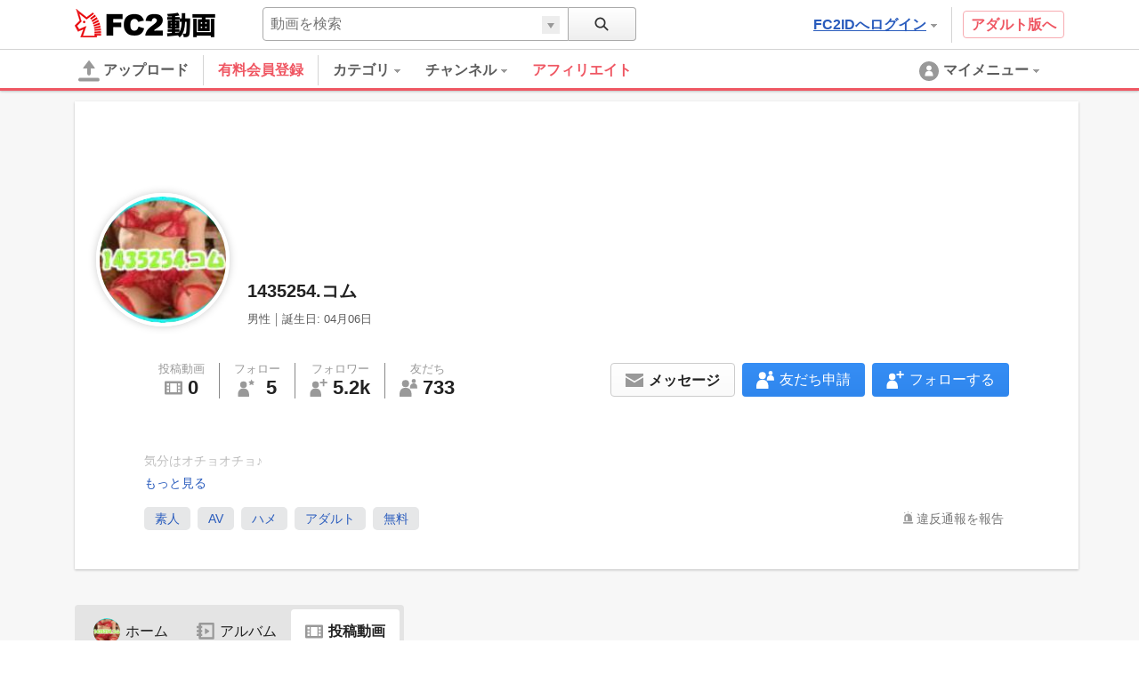

--- FILE ---
content_type: image/svg+xml
request_url: https://static.fc2.com/contents/images/icon/svg/icon_lamp.svg
body_size: 355
content:
<svg width="16" height="16" viewBox="0 0 16 16" fill="none" xmlns="http://www.w3.org/2000/svg">
<path d="M13.3333 14.6667H2.66667C2.26667 14.6667 2 14.4001 2 14.0001V13.3334C2 12.9334 2.26667 12.6667 2.66667 12.6667H13.3333C13.7333 12.6667 14 12.9334 14 13.3334V14.0001C14 14.4001 13.7333 14.6667 13.3333 14.6667Z" fill="#A0A0A0"/>
<path d="M4.00004 12.0001C3.60004 12.0001 3.33337 11.7334 3.33337 11.3334V11.2668V7.66675C3.33337 4.93342 4.93337 2.66675 8.00004 2.66675C11.0667 2.66675 12.6667 4.93342 12.6667 7.66675V11.2668C12.6667 11.6668 12.4 11.9334 12.0667 12.0001H12H4.00004ZM5.33337 6.93342V10.8001H7.33337V6.93342C7.33337 6.33342 6.93338 5.86675 6.33337 5.80008C5.73337 5.86675 5.33337 6.33342 5.33337 6.93342Z" fill="#A0A0A0"/>
<path d="M8.00004 0C8.40004 0 8.66671 0.266667 8.66671 0.666667C8.66671 1.06667 8.40004 1.33333 8.00004 1.33333C7.60004 1.33333 7.33337 1.06667 7.33337 0.666667C7.33337 0.266667 7.60004 0 8.00004 0Z" fill="#A0A0A0"/>
<path d="M12 1C12.4 1 12.6667 1.26667 12.6667 1.66667C12.6667 2.06667 12.4 2.33333 12 2.33333C11.6 2.33333 11.3334 2.06667 11.3334 1.66667C11.3334 1.26667 11.6 1 12 1Z" fill="#A0A0A0"/>
<path d="M4.00004 1C4.40004 1 4.66671 1.26667 4.66671 1.66667C4.66671 2.06667 4.40004 2.33333 4.00004 2.33333C3.60004 2.33333 3.33337 2.06667 3.33337 1.66667C3.33337 1.26667 3.60004 1 4.00004 1Z" fill="#A0A0A0"/>
</svg>
